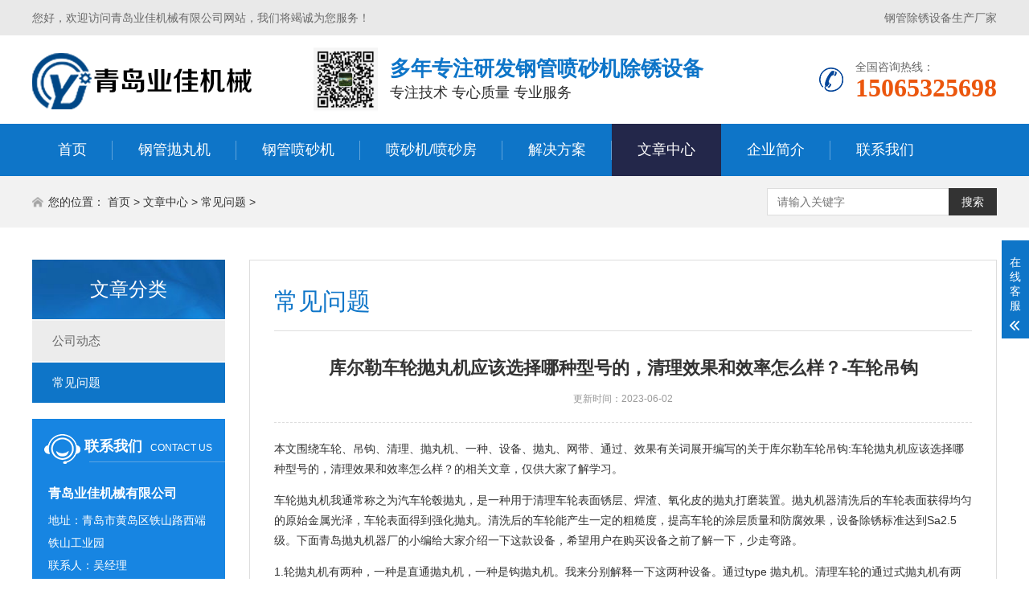

--- FILE ---
content_type: text/html
request_url: http://www.qdyejia.cn/cjwt/1135.html
body_size: 3838
content:
<!DOCTYPE html>
<html lang="zh-CN">
<head>
<meta charset="UTF-8">
<meta http-equiv="X-UA-Compatible" content="IE=edge,chrome=1"/>
<meta name="viewport" content="width=device-width, initial-scale=1.0, maximum-scale=1.0, user-scalable=0">
<title>库尔勒车轮抛丸机应该选择哪种型号的，清理效果和效率怎么样？-车轮吊钩-青岛业佳机械有限公司</title>
<meta content="本文围绕车轮、吊钩、清理、抛丸机、一种、设备、抛丸、网带、通过、效果有关词展开编写的关于库尔勒车轮吊钩:车轮抛丸机应该选择哪种型号的，清理效果和效率怎么样？的相关文章，仅供大家了解学习。车轮抛丸机我通常称之为汽车轮毂抛丸，是一种用于清理车轮" name="description" />
<meta content="库尔勒车轮抛丸机应该选择哪种型号的，清理效果和效率怎么样？-车轮吊钩" name="keywords" />
<link rel="stylesheet" href="/static/qdyejiacn/css/animate.min.css">
<link rel="stylesheet" href="/static/qdyejiacn/css/swiper.min.css">
<link rel="stylesheet" href="/static/qdyejiacn/css/style.css">

<script src="/static/qdyejiacn/js/jquery-3.5.1.min.js"></script>
<script src="/static/qdyejiacn/js/wow.min.js"></script>
<script src="/static/qdyejiacn/js/swiper.min.js"></script>
<script src="/static/qdyejiacn/js/style.js"></script>
</head>
<body>
<div class="zhiding">
<div class="topbar">
  <div class="container clearfix"> 
  <span style="float: right;">
  钢管除锈设备生产厂家  </span>
  <span>您好，欢迎访问青岛业佳机械有限公司网站，我们将竭诚为您服务！</span> 
  </div>
</div>
<div class="header">
  <div class="container clearfix"> <a href="javascript:;" class="menu-btn"><span></span></a>
    <div class="logo img-center"><a href="http://www.qdyejia.cn/"><img src="http://www.qdyejia.cn/uploadfile/202212/955d23e7ec961cc.png" alt="青岛业佳机械有限公司"></a></div>
    <div class="textimg"> <img src="/uploadfile/202212/06faf73c76a7eee.jpg" /> </div>
    <div class="text"> <span>多年专注研发钢管喷砂机除锈设备</span>专注技术 专心质量 专业服务  </div>
    <div class="tel">全国咨询热线：<strong>15065325698</strong></div>
  </div>
  <div class="nav">
    <div class="container">
      <ul>
        <li class=""><a href="/" title="青岛业佳机械有限公司">首页</a></li>
        		<li class="dropdown "> <i class="arr"></i> <a href="/ggpwj/" title="钢管抛丸机">钢管抛丸机</a>
                </li>
				<li class="dropdown "> <i class="arr"></i> <a href="/ggpsj/" title="钢管喷砂机">钢管喷砂机</a>
                </li>
				<li class="dropdown "> <i class="arr"></i> <a href="/penshaji/" title="喷砂机/喷砂房">喷砂机/喷砂房</a>
                </li>
				<li class="dropdown "> <i class="arr"></i> <a href="/jjfa/" title="解决方案">解决方案</a>
                </li>
				<li class="dropdown active"> <i class="arr"></i> <a href="/wzzz/" title="文章中心">文章中心</a>
                  <div class="dropdown-box">
            
            <p><a href="/gsdt/" title="公司动态">公司动态</a></p>
             
            <p><a href="/cjwt/" title="常见问题">常见问题</a></p>
             
          </div>
                  </li>
				<li class="dropdown "> <i class="arr"></i> <a href="/company/" title="企业简介">企业简介</a>
                  <div class="dropdown-box">
            
            <p><a href="/shouhou/" title="售后服务">售后服务</a></p>
             
          </div>
                  </li>
				<li class="dropdown "> <i class="arr"></i> <a href="/contact/" title="联系我们">联系我们</a>
                </li>
				
      </ul>
    </div>
  </div>
</div>
</div>
<div class="topdd"></div><div class="curmbs">
  <div class="container">
    <div class="sc hform">
      <form action="/index.php" method="get">
      <input type="hidden" name="s" value="news">
<input type="hidden" name="c" value="search">
        <input type="text" name="keyword" placeholder="请输入关键字">
        <button type="submit">搜索</button>
      </form>    </div>
    <span>您的位置：</span> <a href="http://www.qdyejia.cn/">首页</a> > <a href="/wzzz/">文章中心</a> > <a href="/cjwt/">常见问题</a> >  </div>
</div>
<div class="section-sub">
    <div class="container">
        <div class="ct2 clearfix">
         <div class="ct2-sd">
        <div class="panel-sd">
          <div class="tit">文章分类</div>
          <ul class="lanmu">
            
            
			<li ><a href="/gsdt/" title="公司动态">公司动态</a></li>
			 
			<li class='active'><a href="/cjwt/" title="常见问题">常见问题</a></li>
						
          </ul>
        </div>
         <div class="contact-sd">
          <h4>联系我们<small>contact us</small></h4>
          <p> <strong>青岛业佳机械有限公司</strong><br>
      地址：青岛市黄岛区铁山路西端铁山工业园<br>
      联系人：吴经理<br>
      手机：15065325698 <br>
	  邮箱：15065325698@163.com<br>
	</p>
        </div>      </div>
            <div class="ct2-mn">
                <div class="box">
                    <div class="box-title">常见问题</div>
                    <div class="content-title">
                        <h1>库尔勒车轮抛丸机应该选择哪种型号的，清理效果和效率怎么样？-车轮吊钩</h1>
                        <p>
                            <span>更新时间：2023-06-02</span>
                     
                           
                        </p>
                    </div>
                    <div class="content-body">
                    <p>本文围绕车轮、吊钩、清理、抛丸机、一种、设备、抛丸、网带、通过、效果有关词展开编写的关于库尔勒车轮吊钩:车轮抛丸机应该选择哪种型号的，清理效果和效率怎么样？的相关文章，仅供大家了解学习。</p>
<p>车轮抛丸机我通常称之为汽车轮毂抛丸，是一种用于清理车轮表面锈层、焊渣、氧化皮的抛丸打磨装置。抛丸机器清洗后的车轮表面获得均匀的原始金属光泽，车轮表面得到强化抛丸。清洗后的车轮能产生一定的粗糙度，提高车轮的涂层质量和防腐效果，设备除锈标准达到Sa2.5级。下面青岛抛丸机器厂的小编给大家介绍一下这款设备，希望用户在购买设备之前了解一下，少走弯路。</p><p>1.轮抛丸机有两种，一种是直通抛丸机，一种是钩抛丸机。我来分别解释一下这两种设备。通过type 抛丸机。清理车轮的通过式抛丸机有两种，一种是网带抛丸机，一种是辊道抛丸机。这两种装置的工作原理大致相同，只是运输方式不同。前者顾名思义就是将轮子放在网带上，运送到抛丸清洗间进行表面预处理，后者则是通过滚轮运送。网带可以清洗一些小轮子和较窄的工件，而滚筒型的小零件会漏水，但理论上滚筒型的清洗效果比网带好。为什么？可想而知，轮子对网带的清洁效果是没有问题的，但是轮子底部和网带重叠的位置，清洁效果会很差。</p><p>2.如果产能不大，用户也可以选择钩轮抛丸机。这类设备的主要型号根据设备大小分为Q376、Q378、Q3710等钩型抛丸清理机。一次可以清洗的工件尺寸有800mm * 1000mm，1000mm * 1500mm，1200mm * 1600mm，总功率19kw。轮钩抛丸机的效率比穿通机慢，因为穿通机属于连续生产线模式，钩式机需要单钩清洗，清洗完一个钩的挂件后另一个钩可以交替进入，不是连续工作设备。</p> 
<p>本文分享了库尔勒车轮吊钩相关于车轮抛丸机应该选择哪种型号的，清理效果和效率怎么样？的文章资料，仅供大家参考，不要照搬照套。</p>
<p>青岛业佳机械有限公司开发了钢管抛丸机清理系列产品，主要生产钢管抛丸机,钢管内外壁喷丸机,钢管内外壁喷砂机，钢管内外壁抛丸机，是制作钢管内外表面清理设备的厂家。<br>
钢管内壁喷砂机主要有两款，一种是大管径的钢管内壁喷砂机，另外的一种钢管内壁喷砂机则是针对直径在600以下的小型钢管。两款钢管内壁喷砂机，针对不同大小的钢管进行喷砂，能够满足不同用户对钢管内壁喷砂机的需求。<br>
钢管抛丸机主要对钢管、无缝管、镀锌管、石油管道、化工管道、防腐管道、天然气管道、风塔、塔筒、风电塔筒等钢管进行抛丸清理强化，钢管抛丸机适用于成批钢管在焊接或涂装前对其外表面连续进行抛丸处理，彻底进行除锈，除氧化皮和其他污垢物，是管道清理方面的设备。</p>                    </div>
                    <ul class="content-exp">
                        <li><strong>上一篇：</strong><a href="/cjwt/1134.html">运城为什么我们的钢管外壁抛丸机除锈效果更好？-抛丸叶片</a></li>
                        <li><strong>下一篇：</strong><a href="/cjwt/1136.html">广安钢管外壁喷砂机的组成及工作顺序-喷砂钢砂</a></li>
                    </ul>
                </div>
            </div>
        </div>
    </div>
</div>


<div class="footer">
  <div class="container clearfix">
    <div class="footer-logo img-center"><img src="/static/qdyejiacn/images/logo_f.png" /></div>
    <div class="footer-nav">
      <div class="tit">产品分类</div>
      <ul>
                <li><a href="/ggpwj/" title="钢管抛丸机">钢管抛丸机</a></li>
                <li><a href="/ggpsj/" title="钢管喷砂机">钢管喷砂机</a></li>
                <li><a href="/penshaji/" title="喷砂机/喷砂房">喷砂机/喷砂房</a></li>
                
        
      </ul>
    </div>
    <div class="footer-contact">
      <div class="tit">联系我们</div>
      <p>地址：青岛市黄岛区铁山路西端铁山工业园</p>
      <p>联系人：吴经理</p>
      <p>邮箱：15065325698@163.com</p>
      <p>手机：15065325698</p>
    </div>
  </div>
  <div class="footer-copy">
    <div class="container">版权所有：青岛业佳机械有限公司</div>
  </div>
</div>
<div class="footer-fix">
  <ul class="clearfix">
    <li><a href="http://www.qdyejia.cn/"><i class="i1"></i>网站首页</a></li>
    <li><a href="/ggpwj/"><i class="i2"></i>钢管抛丸机</a></li>
    <li><a href="/contact/"><i class="i4"></i>联系我们</a></a></li>
    <li><a href="tel:15065325698"><i class="i3"></i>电话咨询</a></li>
  </ul>
</div>
<div class="kf">
  <div class="kt-top">在线客服 <span class="close"> <b></b> <b></b> </span> </div>
  <div class="con">
    
    <h5>联系方式</h5>
    <div class="contact">
      <p>邮箱</p>
      <p>15065325698@163.com</p>

      <p>手机号码</p>
      <p>15065325698</p>
    </div>
    <h5 class="qr-icon">二维码</h5>
    <div class="qr"><img src="/uploadfile/thumb/e0/0e/e00da03b685a0dd18fb6a08af0923de0/160x160_auto.jpg" /></div>
  </div>
  <div class="kf-side"> <b>在</b><b>线</b><b>客</b><b>服</b> <span class="arrow"></span> </div>
  <div class="backTop"></div>
</div></body>
</html>

--- FILE ---
content_type: text/css
request_url: http://www.qdyejia.cn/static/qdyejiacn/css/style.css
body_size: 8126
content:

html{-ms-text-size-adjust:100%;-webkit-text-size-adjust:100%;line-height:1.15;-webkit-tap-highlight-color: rgba(0,0,0,0);}
body{margin:0;font-family: "Open Sans",sans-serif;line-height: 1.42857143;font-size: 14px;min-width: 1230px;background: #fff;color: #333;}
h1{font-size:2em;margin:.67em 0;}
figure{margin:1em 40px;}
hr{box-sizing:content-box;height:0;overflow:visible;}
a{-webkit-text-decoration-skip:objects;background-color:transparent;}
abbr[title]{border-bottom:none;-webkit-text-decoration:underline dotted;text-decoration:underline dotted;}
b,strong{font-weight:bolder;}
dfn{font-style:italic;}
mark{background-color:#ff0;color:#000;}
small{font-size:80%;}
sub,sup{font-size:75%;line-height:0;position:relative;vertical-align:baseline;}
sub{bottom:-.25em;}
sup{top:-.5em;}
audio:not([controls]){display:none;height:0;}
img{border-style:none;}
svg:not(:root){overflow:hidden;}
button,input,optgroup,select,textarea{line-height:1.42857143;margin:0;outline: none;}
body, button, input, select, textarea {text-rendering: optimizeLegibility;-webkit-font-smoothing: antialiased;-moz-osx-font-smoothing: grayscale;-moz-font-feature-settings: "liga","kern";}
button,input{overflow:visible;}
button,select{text-transform:none;}
button,html [type=button],/* 1 */
[type=reset],[type=submit]{-webkit-appearance:button;}
button::-moz-focus-inner,[type=button]::-moz-focus-inner,[type=reset]::-moz-focus-inner,[type=submit]::-moz-focus-inner{border-style:none;padding:0;}
button:-moz-focusring,[type=button]:-moz-focusring,[type=reset]:-moz-focusring,[type=submit]:-moz-focusring{outline:1px dotted ButtonText;}
fieldset{padding:.35em .75em .625em;}
legend{box-sizing:border-box;color:inherit;display:table;max-width:100%;padding:0;white-space:normal;}
progress{display:inline-block;vertical-align:baseline;}
textarea{overflow:auto;}
[type=checkbox],[type=radio]{box-sizing:border-box;padding:0;}
[type=number]::-webkit-inner-spin-button,[type=number]::-webkit-outer-spin-button{height:auto;}
[type=search]{-webkit-appearance:textfield;outline-offset:-2px;}
[type=search]::-webkit-search-cancel-button,[type=search]::-webkit-search-decoration{-webkit-appearance:none;}
::-webkit-file-upload-button{-webkit-appearance:button;font:inherit;}
summary{display:list-item;}
article,aside,footer,header,nav,section,figcaption,figure,main,details,/* 1 */
menu{display:block;}
pre,code,kbd,samp{font-family:monospace, monospace;font-size:1em;}
audio,video,canvas{display:inline-block;}
template,[hidden]{display:none;}
.clearfix{zoom:1;}
.clearfix:before,.clearfix:after{display:table;line-height:0;content:"";}
.clearfix:after{clear:both;}
a {color: #333;text-decoration: none;}
a:hover {color: #0e75c8;}
ul {margin: 0;list-style: none;padding: 0;}

#message {
	position: fixed;
	width: 100%;
	height: 100%;
	left: 0;
	top: 0;
	z-index: 1000;
	transform: scale(0);
	transition: .3s;
}
.messagebg {
	position: absolute;
	top: 0;
	left: 0;
	width: 100%;
	height: 100%;
	background: rgba(0,0,0,.6);
	z-index: 1001;
}
#message .m-content {
	margin-top: 8%;
}
#message .m-content .m-message{
	background: #fff;
	width: 580px;
    background: #fff;
    padding: 50px;	
    margin: 0 auto;
    position: relative;
    z-index: 1002;
    box-shadow: 1px 1px 50px rgba(0,0,0,.3);
}



.m-message{

    width: 100%;

    margin: 48px auto 0;

}

.m-message label{

    margin-bottom: 15px;

    display: block;

    font-size: 14px;

}

.m-message label em{

    display: block;

    float: right;

    color: red;

    height: 32px;

    line-height: 32px;

}

.m-message label span{

    width: 70px;

    height: 34px;

    line-height: 34px;

    color: #2F2F2F;

    float: left;

    font-weight: bold;

    text-align: right;

    margin-right: 30px;

    display: inline-block;

}



.m-message label input.inp,.m-message label textarea,.m-message label.code input{

    width: 73%;

    overflow: hidden;

    height: 32px;

    line-height: 32px;

    border: #cccccc 1px solid;

    border-radius: 3px;

    padding:0 14px;

    box-sizing: border-box;

    color: #555;

    -webkit-box-shadow: inset 0 1px 1px rgba(0, 0, 0, .075);

          box-shadow: inset 0 1px 1px rgba(0, 0, 0, .075);

  -webkit-transition: border-color ease-in-out .15s, -webkit-box-shadow ease-in-out .15s;

       -o-transition: border-color ease-in-out .15s, box-shadow ease-in-out .15s;

          transition: border-color ease-in-out .15s, box-shadow ease-in-out .15s;

}

.m-message label input:focus,.m-message label textarea:focus{

    border-color: #66afe9;

  outline: 0;

  -webkit-box-shadow: inset 0 1px 1px rgba(0,0,0,.075), 0 0 8px rgba(247, 150, 0, .6);

          box-shadow: inset 0 1px 1px rgba(0,0,0,.075), 0 0 8px rgba(247, 150, 0, .6);

}

.m-message label textarea{

    height: 72px;

    line-height: 24px;

    padding:10px 14px;

}

.m-message label.code{

    line-height: 34px;

}

.m-message label.code input{

    width: 30%;

    float: left;

    margin-right: 30px;

}
.m-message label.code #vdcode{text-transform : uppercase;}
.m-message label.code .pic {

    display: inline-block;

    vertical-align: top;

    width: 80px;

    height: 32px;

}

.m-message label.code img{

    display: block;

    width: 100%;

    height: 100%;

}

.btn {
    display: block;
    width: 90px;
    height: 32px;
    line-height: 32px;
    padding-left: 15px;
    background-color: #0e75c8;
    color: #fff;
    margin-top:10px;
}
.btn:hover{
	background-color: #444;
	color: white;
}

.btn span {
    display: block;
    padding-left: 15px;
    background-repeat: no-repeat;
    background-position: left center;
    background-image: url(../images/btn-r.png);
}


.btn-1 input{

    width: 52px;

    height: 32px;

    line-height: 32px;

    background: #e8e8e8;

    border: none;

    color: #333;

    margin-right: 22px;

    cursor: pointer;

    transition: 0.3s;

}

.btn-1{

    padding-left: 100px;

}

.btn-1 input.focus{

    background: #0e75c8;

    color: #fff;

}

.btn-1 input.focus:hover{

    background: #444;

}

.btn-1 input:hover{

    background: #ccc;

}

.img-center {text-align: center;font-size: 0;}
.img-center img {display: inline-block;width: auto;height: auto;max-width: 100%;max-height: 100%;vertical-align: middle;transition: all 0.5s;}

.img-cover {overflow: hidden;position: relative;}
.img-cover span {display: block;width: 100%;background: no-repeat center / cover;transition: all 0.5s;height: 100%;position: absolute;left: 0;top: 0;}

.container {padding: 0 15px;width: 1200px;margin: 0 auto;}

.kf{width:208px;position:fixed;/* right: 20px; */right:-208px;top:50%;transform:translateY(-50%);z-index:10;}
.kt-top{height:40px;line-height:40px;background:url(../images/kefu.png) 12px center no-repeat #0e75c8;-ms-background-size:auto 20px;background-size:auto 20px;padding-left:46px;font-size:14px;color:#fff;}
.kt-top span:hover{transform:rotate(90deg);}
.kt-top span{width:18px;height:16px;float:right;position:relative;margin:10px 10px 0 0;cursor:pointer;transition:.5s;-webkit-transition:.5s;-moz-transition:.5s;-ms-transition:.5s;-o-transition:.5s;}
.kt-top span b{width:100%;height:2px;background:#fff;display:block;position:absolute;top:50%;left:0;}
.kt-top span b:first-child{transform:rotate(45deg);-webkit-transform:rotate(45deg);-moz-transform:rotate(45deg);-ms-transform:rotate(45deg);-o-transform:rotate(45deg);}
.kt-top span b:last-child{transform:rotate(-45deg);-webkit-transform:rotate(-45deg);-moz-transform:rotate(-45deg);-ms-transform:rotate(-45deg);-o-transform:rotate(-45deg);}
.kf .con{overflow:hidden;background:#fff;}
.kf .qq li{height:36px;line-height:36px;border-bottom:#f5f5f5 solid 1px;padding-left:16px;}
.kf .qq li a{height:36px!important;color:#666;overflow:hidden;white-space:nowrap;text-overflow:ellipsis;text-decoration:initial;display:block;}
.kf .qq li a img{padding-right:6px;}
.kf .con h5{height:26px;line-height:26px;margin-top:12px;background:url(../images/lianxi.png) 16px center no-repeat;padding-left:45px;color:#666;font-size:14px;margin-bottom: 0;}
.kf .contact{margin-top:1px;height: auto;}
.kf .contact p{height:26px;line-height:26px;color:#666;font-size:14px;padding-left:22px;margin: 0;}
.kf .contact p:nth-child(2n){padding-left:32px;}
.kf .con h5.qr-icon{background:url(../images/erweima.png) 16px center no-repeat;}
.kf .con .qr{margin-top:10px;padding-left:40px;}
.kf .con .qr img{width:110px;height:110px;}
.kf .backTop{width:100%;height:40px;margin-top:10px;background:url(../images/huidaodingbu.png) center center no-repeat #0e75c8;background-size:18px auto;cursor:pointer;}
.kf-side{padding:18px 10px 10px;background:#0e75c8;position:absolute;top:50%;transform:translateY(-50%);-webkit-transform:translateY(-50%);-moz-transform:translateY(-50%);-ms-transform:translateY(-50%);-o-transform:translateY(-50%);left:-34px;cursor:pointer;}
.kf-side b{display:block;color:#fff;line-height:18px;font-size:14px;font-weight:400;}
.kf-side span.arrow{width:12px;height:12px;background:url(../images/jt-1.png) no-repeat;-ms-background-size:auto 12px;background-size:auto 12px;display:block;margin-top:10px;}
.kf-side span.on{background:url(../images/jt-2.png) no-repeat;-ms-background-size:auto 12px;background-size:auto 12px;}

.footer-fix {box-shadow: 0 0 10px rgba(0,0,0,0.2);position: fixed;bottom: 0;left: 0;width: 100%;background-color: #fff;z-index: 10;display: none;}
.footer-fix li {float: left;width: 25%;}
.footer-fix li a {display: block;text-align: center;padding: 7px 0;font-size: 12px;line-height: 1;}
.footer-fix li i {display: block;height: 20px;background: no-repeat center;background-size: contain;margin-bottom: 4px;}
.footer-fix li i.i1 {background-image: url(../images/f_01.png);}
.footer-fix li i.i2 {background-image: url(../images/f_02.png);}
.footer-fix li i.i3 {background-image: url(../images/f_03.png);}
.footer-fix li i.i4 {background-image: url(../images/f_04.png);}

.swiper-button-prev,.swiper-button-next {outline: none;}
.swiper-pagination-bullet-active {background-color: #0e75c8;}

/*3.9*/
.zhiding{ position:fixed; z-index:999999; width:100%;}
.topdd{ height:219px;}

.topbar {padding: 12px 0;background-color: #e9e9e9;color: #6a6a6a;}
.topbar em {font-style: normal;color: #999;padding: 0 15px;}
.topbar a {color: #6a6a6a;}
.topbar a:hover {color: #333;}

.header {background-color: #fff;}
.header .logo {float: left;font-size: 0;height: 80px;line-height: 80px;text-align: left;padding: 15px 0;}
.header .tel {float: right;background: url(../images/tel1.png) no-repeat 0 center;padding-left: 45px;margin: 29px 0;color: #666;}
.header .tel strong {display: block;font-size: 32px;font-family: Impact;line-height: 1;color: #eb560d;}
.header .text {float:left;text-align:left; padding:26px 0 0 15px; font-size:18px; color:#2b2b2b; line-height:30px;}
.header .textimg{float:left;height:80px;padding:15px 0;padding-left:75px;}
.header .textimg img{height:80px;}
.header .text span {color:#0e75c8; font-weight:normal; display:block; font-size:26px; font-weight:bold;}
.header .nav {font-size: 0;background-color: #0e75c8;color: #fff;}
.header .nav li {display: inline-block;vertical-align: middle;background: url(../images/nav_line_1.png) no-repeat right center;}
.header .nav li:last-child{background:none;}
.header .nav li a {display: block;font-size: 18px;line-height: 65px;padding: 0 32px;color: #fff;}
.header .nav li .arr {float: right;height: 40px;width: 40px;position: relative;display: none;}
.header .nav li .arr:after {content: '';border-top: 2px solid #ccc;border-left: 2px solid #ccc;box-sizing: content-box;display: block;width: 8px;height: 8px;margin: auto;position: absolute;top: 0;bottom: 0;transform: rotate(135deg);right: 15px;}
.header .nav li.active a,.header .nav li.open a,.header .nav li a:hover {color: #fff;background-color: #23274a;}
.header .nav li.dropdown {position: relative;}
/*.header .nav li.dropdown:before {content: "";position: absolute;border: 4px solid transparent;border-bottom: 0;border-top-color: currentColor;top: 50%;margin-top: -2px;right: 15px;}*/
.header .nav .dropdown-box {position: absolute;left: 0;min-width: 100%;top: 100%;display: none;z-index: 10;text-align: center;}
.header .nav .dropdown-box p {margin: 0;}
.header .nav .dropdown-box a {white-space: nowrap;overflow: hidden;text-overflow: ellipsis;padding: 0 10px;font-size: 14px;background-color: #23274a !important;line-height: 40px;color: #fff !important;border-top: 1px solid #2f3358;}
.header .nav .dropdown-box a:hover {color: #fff !important;background-color: #0e75c8 !important;}
.header .nav li.open .dropdown-box {display: block;}
.menu-btn {display: none;padding: 6px 0;float: right;margin-left: 15px;}
.menu-btn:before,.menu-btn:after,.menu-btn span {display: block;height: 2px;background-color: #0e75c8;content: '';}
.menu-btn:before {width: 24px;}
.menu-btn:after {width: 18px;margin-left: 6px;}
.menu-btn span {width: 12px;margin: 6px 0 6px 12px;}

.banner {height: 600px;position: relative;}
.banner .swiper-slide {background: no-repeat center / cover;}
.banner .swiper-pagination-bullet {background-color: #333;}
.banner .swiper-pagination-bullet-active {background-color: #bc0f10;}

.in-seach {background: url(../images/searchbg_1.jpg) repeat-y center top;padding: 30px 0;color: #fff;}
.in-seach .tel {float: left;width: 232px;font-size: 20px;}
.in-seach .tel strong {display: block;font-size: 34px;line-height: 1;margin-top: 10px;}
.in-seach .hform {float: left;width: 460px;border-right: 1px solid #4294d5;padding: 0 55px;}
.in-seach .hform form {display: block;overflow: hidden;}
.in-seach .hform input {float: left;border: 1px solid transparent;padding: 6px 12px;font-size: 14px;width: 370px;}
.in-seach .hform button {float: right;border: none;height: 34px;width: 64px;background-color: #333;color: #fff;font-size: 14px;padding: 0;}
.in-seach .hform p {margin: 10px 0 0;font-size: 15px;}
.in-seach .hform p a {color: #fff;margin-right: 10px;}
.in-seach .text {text-align: center;font-size: 24px;line-height: 1;}
.in-seach .text strong {display: block;font-size: 30px;margin-bottom: 10px;}

.section {padding: 60px 0;}
.section-title {margin-bottom: 40px;text-align: center;font-size: 0;}
.section-title strong {display: inline-block;vertical-align: middle;font-size: 34px;position: relative;padding: 0 40px;color: #0e75c8;}
.section-title strong:after,.section-title strong:before {content: '';height: 1px;width: 160px;top: 50%;position: absolute;background-color: #999;}
.section-title strong:after {left: 100%;}
.section-title strong:before {right: 100%;}
.section-title p {margin: 10px 0 0;font-size: 14px;color: #666;}

.bg1 {background: url(../images/ccbg_1.jpg) no-repeat center / cover;}

.in-prod-menu {background-color: #0e75c8;padding: 10px 20px 20px 10px;margin-bottom: 30px;}
.in-prod-menu li {float: left;width: 20%;}
.in-prod-menu li a {display: block;margin: 10px 0 0 10px;line-height: 44px;overflow: hidden;white-space: nowrap;text-overflow: ellipsis;text-align: center;font-size: 17px;background-color: #ededee;transition: all 0.5s;}
.in-prod-menu li a:hover {background-color: #033253;color: #fff;}

.in-prod-con .swiper-slide a {display: block;padding: 10px;background-color: #fff;transition: all 0.5s;}
.in-prod-con .swiper-slide .img-cover {padding-top: 80%;}
.in-prod-con .swiper-slide p {font-size: 16px;margin: 10px 0 0;text-align: center;overflow: hidden;white-space: nowrap;text-overflow: ellipsis;}
.in-prod-con .swiper-slide a:hover {color: #fff;background-color: #0e75c8;}
.in-prod-con .swiper-slide a:hover .img-cover span {transform: scale(1.1);}
.in-prod-con .swiper-pagination {position: static;font-size: 0;margin-top: 30px;}

.bg2 {background: url(../images/yy_1.jpg) no-repeat center / cover;}

.in-ys {margin: 0;}
.in-ys dt {float: right;border: 5px solid #091a29;width: 590px;}
.in-ys dd {margin: 0 640px 0 0;}
.in-ys dd h4 {text-align: left;margin: 0;}
.in-ys dd p {background: url(../images/yy_shu2_1.png) no-repeat 0 10px;padding-left: 30px;margin: 30px 0 0;line-height: 36px;font-size: 18px;color: #fff;text-align: justify;}
.in-ys dd h5 {margin: 50px 0 0;color: #fff;font-size: 48px;}
.in-ys dd h5 small {display: block;text-transform: uppercase;font-size: 18px;}

.bg3 {background: url(../images/yy2_1.jpg) no-repeat center / cover;}

.in-dz {margin: 0;padding-bottom: 30px;}
.in-dz dt {float: left;width: 500px;}
.in-dz dd {margin-left: 580px;position: relative;}
.in-dz dd h4 {margin: 0;font-size: 43px;color: #0c58a6;}
.in-dz dd h4 span {color: #d53331;}
.in-dz dd h4 small {display: block;font-size: 18px;color: #c3c3c3;text-transform: uppercase;}
.in-dz dd p {background: url(../images/yy_shu_1.png) no-repeat 0 10px;padding-left: 30px;margin: 30px 0 0;line-height: 36px;font-size: 18px;text-align: justify;}
.in-dz dd .tips {overflow: hidden;margin-top: 50px;}
.in-dz dd .tips span {float: left;width: 50%;text-align: center;color: #fff;font-size: 24px;line-height: 56px;background-color: #0c58a6;}
.in-dz dd .tips span:last-child {background-color: #333;}
.in-dz dd .pp {position: absolute;bottom: -50px;left: -220px;}

.bg4 {background: url(../images/advbg_1.jpg) no-repeat center / cover;}

.in-adv li {float: left;width: 25%;}
.in-adv li p {text-align: center;color: #fff;margin: 15px 0 0;font-size: 20px;}

.in-about {margin: 0;}
.in-about dt {float: right;width: 680px;}
.in-about dd {margin: 0 700px 0 0;}
.in-about dd h4 {margin: 0;font-size: 36px;border-bottom: 1px solid #CCC;padding-bottom: 15px;}
.in-about dd p {font-size: 16px;line-height: 1.8;text-align: justify;margin: 20px 0 0;}
.in-about dd .more {display: block;border: 2px solid #555;width: 130px;margin: 30px 0 0;padding: 0 10px;transition: all 0.5s;line-height: 40px;text-transform: uppercase;}
.in-about dd .more span {display: block;font-size: 16px;color: #ff0000;background: url(../images/jian_more_1.png) no-repeat right center;}
.in-about dd .more:hover {width: 150px;}

.in-fahuo .swiper-slide a {display: block;position: relative;}
.in-fahuo .swiper-slide .img-cover {padding-top: 80%;}
.in-fahuo .swiper-slide p {margin: 0;text-align: center;position: absolute;left: 0;bottom: 0;z-index: 1;width: 100%;color: #fff;line-height: 50px;font-size: 16px;overflow: hidden;white-space: nowrap;text-overflow: ellipsis;background-color: rgba(0,0,0,0.6);}
.in-fahuo .swiper-slide a:hover .img-cover span {transform: scale(1.1);}
.in-fahuo .swiper-pagination {position: static;font-size: 0;margin-top: 30px;}

.bg5 {background: url(../images/adv2_1.jpg) no-repeat center;color: #fff;}

.in-adv2 {width: 50%;margin: -15px 0;}
.in-adv2 h4 {display: inline-block;margin: 0;border-bottom: 1px solid #3483c4;font-size: 34px;padding-bottom: 15px;}
.in-adv2 p {margin: 20px 0 0;font-size: 16px;background: url(../images/gou_1.png) no-repeat 0 1px;padding-left: 40px;}

.in-news-left {float: left;width: 48%;}
.in-news-left ul {overflow: hidden;margin: -15px 0 0 -15px;}
.in-news-left li {float: left;width: 50%;}
.in-news-left li a {display: block;margin: 15px 0 0 15px;background-color: #f8f8f8;transition: all 0.5s;}
.in-news-left li .img-cover {padding-top: 73%;}
.in-news-left li .text {padding: 27px 15px;}
.in-news-left li .text h4 {margin: 0;font-weight: normal;font-size: 16px;overflow: hidden;white-space: nowrap;text-overflow: ellipsis;}
.in-news-left li .text p {margin: 10px 0 0;opacity: 0.6;}
.in-news-left li a:hover {background-color: #0e75c8;color: #fff;}
.in-news-left li a:hover .img-cover span {transform: scale(1.1);}
.in-news-right {float: right;width: 48%;}
.in-news-right ul {margin-top: -10px;}
.in-news-right li {margin-top: 10px;}
.in-news-right li a {display: block;background-color: #f8f8f8;transition: all 0.5s;overflow: hidden;}
.in-news-right li .date {float: left;background-color: #0e75c8;color: #fff;padding: 25px 15px;text-align: right;font-size: 15px;width: 95px;}
.in-news-right li .date span {display: block;font-size: 18px;text-transform: uppercase;}
.in-news-right li .text {margin-left: 125px;padding: 15px;}
.in-news-right li .text h4 {font-weight: normal;font-size: 16px;margin: 0;overflow: hidden;white-space: nowrap;text-overflow: ellipsis;}
.in-news-right li .text p {margin: 5px 0 0;opacity: 0.6;height: 40px;overflow: hidden;}
.in-news-right li a:hover {color: #fff;background-color: #0e75c8;}

.bg6 {background: url(../images/renbg_1.jpg) no-repeat center / cover;color: #fff;}

.in-renzheng {}
.in-renzheng li {float: left;width: 16.666666%;}
.in-renzheng li .wrap {text-align: center;border-right: 1px solid #fff;}
.in-renzheng li:last-child .wrap {border-right: 0;}
.in-renzheng li p {margin: 15px 0 0;font-size: 16px;}

.footer {background: url(../images/footerbg_1.jpg) repeat center;padding: 50px 0 0;color: #bebebe;}
.footer a {color: #bebebe;}
.footer a:hover {color: #fff;}
.footer-logo {float: left;width: 338px;}
.footer-nav {float: left;padding-left: 30px;width: 350px;padding-right: 30px;border-left: 1px solid #4a4a4a;border-right: 1px solid #4a4a4a;}
.footer-nav .tit {font-size: 18px;margin-bottom: 15px;}
.footer-nav ul {overflow: hidden;}
.footer-nav li {float: left;width: 50%;}
.footer-nav li a {display: block;line-height: 30px;overflow: hidden;white-space: nowrap;text-overflow: ellipsis;}
.footer-contact {float: left;margin-left: 30px;}
.footer-contact .tit {font-size: 18px;margin-bottom: 15px;}
.footer-contact p {margin: 0;line-height: 30px;}
.footer-copy {border-top: 1px solid #494949;padding: 20px 0;margin-top: 50px;text-align: center;}
.footer-copy p {margin: 0;}

.yunu-link {padding: 20px 0;}
.yunu-link h4 {border-bottom: 1px solid #ddd;margin: 0;font-size: 18px;color: #0e75c8;padding-bottom: 15px;}
.yunu-link h4 small {text-transform: uppercase;font-size: 16px;font-weight: normal;color: #999;}
.yunu-link ul {margin-left: -20px;}
.yunu-link li {float: left;margin-left: 20px;margin-top: 20px;}

.curmbs {background-color: #f2f2f2;line-height: 34px;padding: 15px 0;}
.curmbs em {font-style: normal;color: #999;}
.curmbs span {background: url(../images/nygy2.png) no-repeat 0 center / 14px 13px;padding-left: 20px;}
.curmbs .sc {float: right;position: relative;}
.curmbs .sc input {display: block;padding: 6px 72px 6px 12px;font-size: 14px;border: 1px solid #ddd;width: 200px;}
.curmbs .sc button {position: absolute;right: 0;top: 0;border: 1px solid transparent;background-color: #333;padding: 0;color: #fff;cursor: pointer;height: 34px;width: 60px;font-size: 14px;}

.section-sub {padding: 40px 0;}

.ct2-sd {float: left;width: 240px;}
.ct2-mn {float: right;width: 930px;}

.panel-sd {margin-bottom: 20px;background-color: #f6f6f6;}
.panel-sd:last-child {margin-bottom: 0;}
.panel-sd .tit {text-align: center;color: #fff;font-size: 24px;padding: 20px 0;background: url(../images/fen_t_1.jpg) no-repeat center / cover #0e75c8;}

.lanmu li {margin-top: 2px;}
.lanmu li>a {display: block;line-height: 50px;padding: 0 0 0 25px;background-color: #ececec;color: #666;font-size: 15px;}
.lanmu li .arr {float: right;height: 45px;width: 40px;position: relative;cursor: pointer;}
.lanmu li .arr:after {content: '';border-top: 2px solid #fff;border-left: 2px solid #fff;box-sizing: content-box;display: block;width: 8px;height: 8px;margin: auto;position: absolute;top: 0;bottom: 0;transform: rotate(135deg);right: 15px;}
.lanmu-box {display: none;}
.lanmu-box p {margin: 0;border-top: 1px solid #fff;padding-left: 15px;}
.lanmu-box p a {padding: 0 25px;display: block;line-height: 40px;}
.lanmu li>a:hover,.lanmu li.active>a {color: #fff;background-color: #0e75c8;}
.lanmu li.active .arr:after {border-color: #fff;}
.lanmu li.open .lanmu-box {display: block;}
.lanmu li.open .arr:after {transform: rotate(225deg);}

.contact-sd{ background:#1785e2;}
.contact-sd h4{ color:#fff; font-size:18px; background:url(../images/lianxi_t_1.png) no-repeat left center; height:74px; line-height:68px;margin:0 0 0 15px;padding-left: 50px;}
.contact-sd h4 small{ font-size:12px; font-weight:normal; padding:0 0 0 10px; text-transform:uppercase}
.contact-sd p{ line-height:28px; padding:0 20px 30px 20px; color:#fff; font-size:14px;margin: 0;}
.contact-sd p strong{ font-size:16px; line-height:38px; }

.pages {margin: 30px 0 0;text-align: center;font-size: 0;}
.pages a {display: inline-block;font-size: 14px;line-height: 35px;padding: 0 14px;margin: 5px;background-color: #f5f5f5;border-radius: 3px;transition: all 0.5s;}
.pages a:hover,.pages a.active {background-color: #0e75c8;color: #fff;}

.box {border: 1px solid #ddd;padding: 30px;}
.box-title {color: #0e75c8;border-bottom: 1px solid #ddd;margin-bottom: 30px;font-size: 30px;padding-bottom: 15px;}

.list-1 {margin: -10px 0 0 -10px;}
.list-1 li {float: left;width: 33.333333%;}
.list-1 li a {display: block;border: 1px solid #ddd;padding: 5px;margin: 10px 0 0 10px;}
.list-1 li .img-cover {padding-top: 75%;background-color: #000;}
.list-1 li .img-cover em {position: absolute;left: 0;top: 50%;width: 100%;text-align: center;color: #fff;font-style: normal;margin-top: -10px;opacity: 0;transition: all 0.5s;}
.list-1 li p {text-align: center;margin: 0;line-height: 44px;background-color: #f0f0f0;overflow: hidden;white-space: nowrap;text-overflow: ellipsis;}
.list-1 li a:hover .img-cover span {opacity: 0.6;transform: scale(1.1);}
.list-1 li a:hover .img-cover em {opacity: 1;}

.list-4 li a {display: block;overflow: hidden;padding: 0 0 20px;border-bottom: 1px solid #eee;margin-top: 20px;transition: all 0.5s;}
.list-4 li .img-cover {float: left;width: 180px;height: 135px;}
.list-4 li .text {margin-left: 200px;}
.list-4 li .text h4 {margin: 0;font-size: 16px;font-weight: normal;overflow: hidden;text-overflow: ellipsis;white-space: nowrap;}
.list-4 li .text p {color: #666;margin: 10px 0 0;line-height: 1.8;text-align: justify;}
.list-4 li .text span {display: block;margin-top: 10px;font-size: 12px;color: #999;}
.list-4 li a:hover {transform: translateY(-5px);}
.list-4 li a:hover .img-cover span {transform: scale(1.1);}

.content-title {margin-bottom: 20px;text-align: center;border-bottom: 1px dashed #ddd;padding-bottom: 20px;}
.content-title h1 {font-size: 22px;margin: 0;}
.content-title p {margin: 15px 0 0;font-size: 12px;color: #999;}
.content-title p span {padding: 0 10px;display: inline-block;}
.content-body {line-height: 1.8;}
.content-body img {max-width: 100% !important;height: auto !important;width: auto !important;}
.content-exp {padding: 10px 15px;font-size: 12px;margin-top: 20px;border: 1px solid #ddd;overflow: hidden;}
.content-exp li {line-height: 2;white-space: nowrap;overflow: hidden;text-overflow: ellipsis;float: left;width: 50%;}
.content-exp li:last-child {text-align: right;}

.yunu-showcase {margin: 0 0 40px;}
.yunu-showcase-info {margin-left: 430px;}
.yunu-showcase-info h1 {font-size: 24px;margin: 0 0 30px;font-weight: normal;}
.yunu-showcase-info p {margin: 5px 0 0;color: #666;line-height: 1.8;min-height: 250px;}
.yunu-showcase-info .tel {border-top: 2px solid #e6e6e6;margin-top: 15px;padding-top: 15px;background: url(../images/pc-xc-icon2.png) no-repeat 0 15px;height: 42px;padding-left: 60px;line-height: 21px;font-size: 18px;}
.yunu-showcase-info .tel a {float: right;line-height: 42px;padding: 0 15px;background-color: #0e75c8;color: #fff;}

.pc-slide{float:left;width:400px;}
.view .swiper-slide .img-center {width:100%;height:300px;line-height:300px;}
.view .swiper-container{width:100%;}
.preview{width:100%;margin-top:10px;position:relative;}
.preview .swiper-container{margin:0 30px;}
.preview .swiper-slide .img-center{height:80px;border:1px solid #ddd;cursor:pointer;position:relative;line-height: 80px;}
.preview .arrow-left{background:url(../images/feel3.png) no-repeat left top;position:absolute;left:0;top:50%;margin-top:-9px;width:9px;height:18px;z-index:10;}
.preview .arrow-right{background:url(../images/feel4.png) no-repeat left bottom;position:absolute;right:0;top:50%;margin-top:-9px;width:9px;height:18px;z-index:10;}
.preview .active-nav .img-center{border-color: #0e75c8;}
div.zoomDiv {z-index: 999;position: absolute;top: 0;left: 0;background: #ffffff;border: 1px solid #ddd;display: none;text-align: center;overflow: hidden;font-size: 0;}
div.zoomMask {position: absolute;background: url(../images/mask.png) repeat scroll 0 0 transparent;cursor: move;z-index: 1;}

.title-1 {background-color: #ebebeb;font-size: 0;margin-bottom: 20px;}
.title-1 span {display: inline-block;line-height: 50px;background-color: #0e75c8;font-size: 18px;color: #fff;padding: 0 30px;}

@media screen and (max-width: 1200px){
	body {min-width: 320px;padding-top: 50px;padding-bottom: 50px;}
    .container {width: auto;}

 #message .m-content .m-message{
    width:93%;
    padding:20px;
  }
  
    .kf {display: none;}
    .footer-fix {display: block;}
	
	.topdd{ display:none;}
	
    .topbar {display: none;}

    .header {padding: 10px 0;position: fixed;z-index: 10;width: 100%;top: 0;left: 0;box-shadow: 0 0 10px rgba(0,0,0,0.2);}
    .header .textimg,.header .text,.header .tel {display: none;}
    .header .logo {height: 30px;line-height: 30px;float: none;padding: 0;}
    .header .nav {margin: 10px 0 -10px;text-align: left;display: none;background-color: transparent;border-bottom: 0;}
    .header .nav ul {margin: 0 -15px;}
    .header .nav li {display: block;margin: 0;border-top: 1px solid #eee;background: none;}
    .header .nav li a {line-height: 40px;padding: 0 15px;color: #333;font-size: 14px;}
    .header .nav li .arr {display: block;}
    .header .nav li.active a, .header .nav li.open a, .header .nav li a:hover {background-color: transparent;color: #0e75c8}
    .header .nav li.open .arr:after {border-color: #0e75c8;transform: rotate(225deg);}
    .header .nav .dropdown-box {position: static;background-color: #f5f5f5;min-width: auto;text-align: left;}
    .header .nav .dropdown-box a {color: #333 !important;border-top: 1px dotted #ddd;padding: 0 15px;line-height: 40px;background-color: transparent !important;border-bottom: 0;}
    .header .nav .dropdown-box a:hover {background-color: transparent !important;color: #0e75c8 !important;}
    .menu-btn {display: block;}

    .banner {height: 180px;}
	
	    .in-seach {padding: 0;}
    .in-seach .container {padding: 0;}
    .in-seach .text {display: none;}
    .in-seach .tel {display: none;}
    .in-seach .hform {float: none;width: auto;padding: 0;border-right: 0;}
    .in-seach .hform p {display: none;}
    .in-seach .hform form {position: relative;}
    .in-seach .hform input {box-sizing: border-box;width: 100%;padding-right: 80px;}
    .in-seach .hform button {position: absolute;right: 0;top: 0;}

    .section {padding: 30px 0;}
    .section-title {margin-bottom: 20px;}
    .section-title strong {font-size: 22px;padding: 0 15px;}
    .section-title strong:after, .section-title strong:before {width: 50px;}
    .section-title p {font-size: 12px;margin-top: 5px;}

    .in-prod-menu {padding: 5px 10px 10px 5px;margin-bottom: 15px;}
    .in-prod-menu li {width: 33.333333%;}
    .in-prod-menu li a {margin: 5px 0 0 5px;font-size: 14px;line-height: 34px;}
    .in-prod-con .swiper-slide a {padding: 5px;}
    .in-prod-con .swiper-slide p {font-size: 14px;margin-top: 5px;}
    .in-prod-con .swiper-pagination {margin-top: 15px;}

    .in-ys dt {display: none;}
    .in-ys dd {margin: 0;}
    .in-ys dd p {font-size: 14px;margin-top: 15px;line-height: 1.8;padding: 0;background: none;}
    .in-ys dd h5 {margin-top: 20px;font-size: 24px;}
    .in-ys dd h5 small {font-size: 14px;}

    .in-dz {padding-bottom: 0;}
    .in-dz dt {display: none;}
    .in-dz dd {margin: 0;}
    .in-dz dd h4 {font-size: 22px;}
    .in-dz dd h4 small {font-size: 14px;}
    .in-dz dd p {margin: 15px 0 0;padding: 0;background: none;font-size: 14px;line-height: 1.8;}
    .in-dz dd .tips {display: none;}
    .in-dz dd .pp {display: none;}

    .in-adv li p {font-size: 12px;margin-top: 10px;}
    .in-adv li .img-center {height: 40px;line-height: 40px;}

    .in-about dt {float: none;width: auto;}
    .in-about dd {margin: 15px 0 0;}
    .in-about dd h4 {font-size: 20px;padding-bottom: 10px;}
    .in-about dd p {margin-top: 10px;font-size: 14px;}
    .in-about dd .more {margin-top: 20px;}

    .in-fahuo .swiper-slide p {font-size: 14px;line-height: 34px;}
    .in-fahuo .swiper-pagination {margin-top: 15px;}

    .bg5 {display: none;}

    .in-news-left,.in-news-right {float: none;width: auto;}
    .in-news-left ul {margin: -10px 0 0 -10px;}
    .in-news-left li a {margin: 10px 0 0 10px;}
    .in-news-left li .text {padding: 10px;}
    .in-news-left li .text h4 {font-size: 14px;}
    .in-news-left li .text p {font-size: 12px;margin: 0;}
    .in-news-right ul {margin-top: 0;}
    .in-news-right li .date {font-size: 12px;padding: 21px 10px;width: 80px;}
    .in-news-right li .text {margin-left: 100px;padding: 10px;}
    .in-news-right li .text h4 {font-size: 14px;}
    .in-news-right li .text p {font-size: 12px;line-height: 20px;}

    .in-renzheng {margin-top: -15px;}
    .in-renzheng li {width: 33.333333%;}
    .in-renzheng li .wrap {border-right: 0;margin-top: 15px;}
    .in-renzheng li .img-center {height: 40px;line-height: 40px;}
    .in-renzheng li p {font-size: 14px;margin-top: 5px;}

    .footer {padding-top: 30px;}
    .footer-logo {width: auto;float: none;height: 100px;line-height: 100px;}
    .footer-nav {display: none;}
    .footer-contact {text-align: center;float: none;margin: 20px 0 0;}
    .footer-copy {margin-top: 30px;font-size: 12px;padding: 15px 0;}

    .section-sub {padding: 30px 0;}

    .curmbs {display: none;}

    .ct2-sd {display: none;}
    .ct2-mn {float: none !important;width: auto;}

    .pages {margin-top: 20px;}
    .pages a {font-size: 12px;line-height: 30px;padding: 0 12px;}

    .box {border: 0;padding: 0;}
    .box-title {margin-bottom: 20px;font-size: 20px;padding-bottom: 10px;}

    .list-1 li {width: 50%;}
    .list-1 li p {line-height: 34px;}

    .list-4 li a {padding-bottom: 10px;margin-top: 10px;}
    .list-4 li .img-cover {width: 100px;height: 75px;}
    .list-4 li .text {margin-left: 110px;}
    .list-4 li .text h4 {font-size: 14px;}
    .list-4 li .text span {display: none;}
    .list-4 li .text p {font-size: 12px;display: -webkit-box;-webkit-box-orient: vertical;-webkit-line-clamp: 2;overflow: hidden;}

    .content-title {margin-bottom: 15px;padding-bottom: 15px;}
    .content-title h1 {font-size: 18px;}
    .content-title p {margin-top: 10px;}
    .content-title p span {padding: 0 5px;}
    .content-exp {margin-top: 15px;}
    .content-exp li {float: none;width: auto;}
    .content-exp li:last-child {text-align: left;}

    .yunu-showcase {margin-bottom: 30px;}
    .pc-slide {float: none;width: auto;}
    .view .swiper-slide .img-center {height: 260px;line-height: 260px;}
    .yunu-showcase-info {margin: 20px 0 0;}
    .yunu-showcase-info h1 {margin-bottom: 20px;font-size: 18px;}
    .yunu-showcase-info p {margin-top: 10px;min-height: auto;}
    .yunu-showcase-info .tel {font-size: 14px;padding-left: 50px;}

    .title-1 span {font-size: 16px;line-height: 40px;padding: 0 15px;}
}


@media screen and (max-width: 767px) {
    body {min-width: 320px;padding-top: 50px;padding-bottom: 50px;}
    .container {width: auto;}

 #message .m-content .m-message{
    width:93%;
    padding:20px;
  }
  
    .kf {display: none;}
    .footer-fix {display: block;}
	
	.topdd{ display:none;}
	
    .topbar {display: none;}

    .header {padding: 10px 0;position: fixed;z-index: 10;width: 100%;top: 0;left: 0;box-shadow: 0 0 10px rgba(0,0,0,0.2);}
    .header .textimg,.header .text,.header .tel {display: none;}
    .header .logo {height: 30px;line-height: 30px;float: none;padding: 0;}
    .header .nav {margin: 10px 0 -10px;text-align: left;display: none;background-color: transparent;border-bottom: 0;}
    .header .nav ul {margin: 0 -15px;}
    .header .nav li {display: block;margin: 0;border-top: 1px solid #eee;background: none;}
    .header .nav li a {line-height: 40px;padding: 0 15px;color: #333;font-size: 14px;}
    .header .nav li .arr {display: block;}
    .header .nav li.active a, .header .nav li.open a, .header .nav li a:hover {background-color: transparent;color: #0e75c8}
    .header .nav li.open .arr:after {border-color: #0e75c8;transform: rotate(225deg);}
    .header .nav .dropdown-box {position: static;background-color: #f5f5f5;min-width: auto;text-align: left;}
    .header .nav .dropdown-box a {color: #333 !important;border-top: 1px dotted #ddd;padding: 0 15px;line-height: 40px;background-color: transparent !important;border-bottom: 0;}
    .header .nav .dropdown-box a:hover {background-color: transparent !important;color: #0e75c8 !important;}
    .menu-btn {display: block;}

    .banner {height: 180px;}

    .in-seach {padding: 0;}
    .in-seach .container {padding: 0;}
    .in-seach .text {display: none;}
    .in-seach .tel {display: none;}
    .in-seach .hform {float: none;width: auto;padding: 0;border-right: 0;}
    .in-seach .hform p {display: none;}
    .in-seach .hform form {position: relative;}
    .in-seach .hform input {box-sizing: border-box;width: 100%;padding-right: 80px;}
    .in-seach .hform button {position: absolute;right: 0;top: 0;}

    .section {padding: 30px 0;}
    .section-title {margin-bottom: 20px;}
    .section-title strong {font-size: 22px;padding: 0 15px;}
    .section-title strong:after, .section-title strong:before {width: 50px;}
    .section-title p {font-size: 12px;margin-top: 5px;}

    .in-prod-menu {padding: 5px 10px 10px 5px;margin-bottom: 15px;}
    .in-prod-menu li {width: 33.333333%;}
    .in-prod-menu li a {margin: 5px 0 0 5px;font-size: 14px;line-height: 34px;}
    .in-prod-con .swiper-slide a {padding: 5px;}
    .in-prod-con .swiper-slide p {font-size: 14px;margin-top: 5px;}
    .in-prod-con .swiper-pagination {margin-top: 15px;}

    .in-ys dt {display: none;}
    .in-ys dd {margin: 0;}
    .in-ys dd p {font-size: 14px;margin-top: 15px;line-height: 1.8;padding: 0;background: none;}
    .in-ys dd h5 {margin-top: 20px;font-size: 24px;}
    .in-ys dd h5 small {font-size: 14px;}

    .in-dz {padding-bottom: 0;}
    .in-dz dt {display: none;}
    .in-dz dd {margin: 0;}
    .in-dz dd h4 {font-size: 22px;}
    .in-dz dd h4 small {font-size: 14px;}
    .in-dz dd p {margin: 15px 0 0;padding: 0;background: none;font-size: 14px;line-height: 1.8;}
    .in-dz dd .tips {display: none;}
    .in-dz dd .pp {display: none;}

    .in-adv li p {font-size: 12px;margin-top: 10px;}
    .in-adv li .img-center {height: 40px;line-height: 40px;}

    .in-about dt {float: none;width: auto;}
    .in-about dd {margin: 15px 0 0;}
    .in-about dd h4 {font-size: 20px;padding-bottom: 10px;}
    .in-about dd p {margin-top: 10px;font-size: 14px;}
    .in-about dd .more {margin-top: 20px;}

    .in-fahuo .swiper-slide p {font-size: 14px;line-height: 34px;}
    .in-fahuo .swiper-pagination {margin-top: 15px;}

    .bg5 {display: none;}

    .in-news-left,.in-news-right {float: none;width: auto;}
    .in-news-left ul {margin: -10px 0 0 -10px;}
    .in-news-left li a {margin: 10px 0 0 10px;}
    .in-news-left li .text {padding: 10px;}
    .in-news-left li .text h4 {font-size: 14px;}
    .in-news-left li .text p {font-size: 12px;margin: 0;}
    .in-news-right ul {margin-top: 0;}
    .in-news-right li .date {font-size: 12px;padding: 21px 10px;width: 80px;}
    .in-news-right li .text {margin-left: 100px;padding: 10px;}
    .in-news-right li .text h4 {font-size: 14px;}
    .in-news-right li .text p {font-size: 12px;line-height: 20px;}

    .in-renzheng {margin-top: -15px;}
    .in-renzheng li {width: 33.333333%;}
    .in-renzheng li .wrap {border-right: 0;margin-top: 15px;}
    .in-renzheng li .img-center {height: 40px;line-height: 40px;}
    .in-renzheng li p {font-size: 14px;margin-top: 5px;}

    .footer {padding-top: 30px;}
    .footer-logo {width: auto;float: none;height: 100px;line-height: 100px;}
    .footer-nav {display: none;}
    .footer-contact {text-align: center;float: none;margin: 20px 0 0;}
    .footer-copy {margin-top: 30px;font-size: 12px;padding: 15px 0;}

    .section-sub {padding: 30px 0;}

    .curmbs {display: none;}

    .ct2-sd {display: none;}
    .ct2-mn {float: none !important;width: auto;}

    .pages {margin-top: 20px;}
    .pages a {font-size: 12px;line-height: 30px;padding: 0 12px;}

    .box {border: 0;padding: 0;}
    .box-title {margin-bottom: 20px;font-size: 20px;padding-bottom: 10px;}

    .list-1 li {width: 50%;}
    .list-1 li p {line-height: 34px;}

    .list-4 li a {padding-bottom: 10px;margin-top: 10px;}
    .list-4 li .img-cover {width: 100px;height: 75px;}
    .list-4 li .text {margin-left: 110px;}
    .list-4 li .text h4 {font-size: 14px;}
    .list-4 li .text span {display: none;}
    .list-4 li .text p {font-size: 12px;display: -webkit-box;-webkit-box-orient: vertical;-webkit-line-clamp: 2;overflow: hidden;}

    .content-title {margin-bottom: 15px;padding-bottom: 15px;}
    .content-title h1 {font-size: 18px;}
    .content-title p {margin-top: 10px;}
    .content-title p span {padding: 0 5px;}
    .content-exp {margin-top: 15px;}
    .content-exp li {float: none;width: auto;}
    .content-exp li:last-child {text-align: left;}

    .yunu-showcase {margin-bottom: 30px;}
    .pc-slide {float: none;width: auto;}
    .view .swiper-slide .img-center {height: 260px;line-height: 260px;}
    .yunu-showcase-info {margin: 20px 0 0;}
    .yunu-showcase-info h1 {margin-bottom: 20px;font-size: 18px;}
    .yunu-showcase-info p {margin-top: 10px;min-height: auto;}
    .yunu-showcase-info .tel {font-size: 14px;padding-left: 50px;}

    .title-1 span {font-size: 16px;line-height: 40px;padding: 0 15px;}
}
            .pagination p{
                margin:0;
                cursor:pointer
            }
            .pagination{
                height:40px;
                padding:20px 0px;
				display: inline-block;
            }
            .pagination a{
                display:block;
                float:left;
                margin-right:10px;
                padding:2px 12px;
                height:24px;
                border:1px #cccccc solid;
                background:#fff;
                text-decoration:none;
                color:#808080;
                font-size:12px;
                line-height:24px;
            }
            .pagination a:hover{
                color:#0e75c8;
                background: white;
                border:1px #0e75c8 solid;
            }
            .pagination a.cur{
                background:#0e75c8;
                color:#fff;
            }
            .pagination p{
                float:left;
                padding:2px 12px;
                font-size:12px;
                height:24px;
                line-height:24px;
                color:#bbb;
                border:1px #ccc solid;
                background:#fcfcfc;
                margin-right:8px;
                    margin-top: 5px;
            }
            .pagination p.pageRemark{
                border-style:none;
                background:none;
                margin-right:0px;
                padding:4px 0px;
                color:#666;
            }
            .pagination p.pageRemark b{
                color:red;
            }
            .pagination p.pageEllipsis{
                border-style:none;
                background:none;
                padding:4px 0px;
                color:#808080;
            }
            .dates li {font-size: 14px;margin:20px 0}
            .dates li span{float:right}
/*分页样式*/
.pglist{padding: 30px 0 15px;width:100%;text-align: center;clear: both;}
.pglist a,.pglist span{color: #666;padding: 0 15px;margin: 0 3px;display: inline-block;vertical-align: middle;line-height: 34px;background: #fff;border: 1px solid #edebeb;}
.pglist a:hover,.pglist span{display:inline-block;color: #fff;background: #0e75c8;border-color: #0e75c8;box-shadow: 0 0 14px rgba(0, 0, 0, .2);}
.pglist a.page-num-current{display:inline-block;color: #fff;background: #0e75c8;border-color: #0e75c8;box-shadow: 0 0 14px rgba(0, 0, 0, .2);}